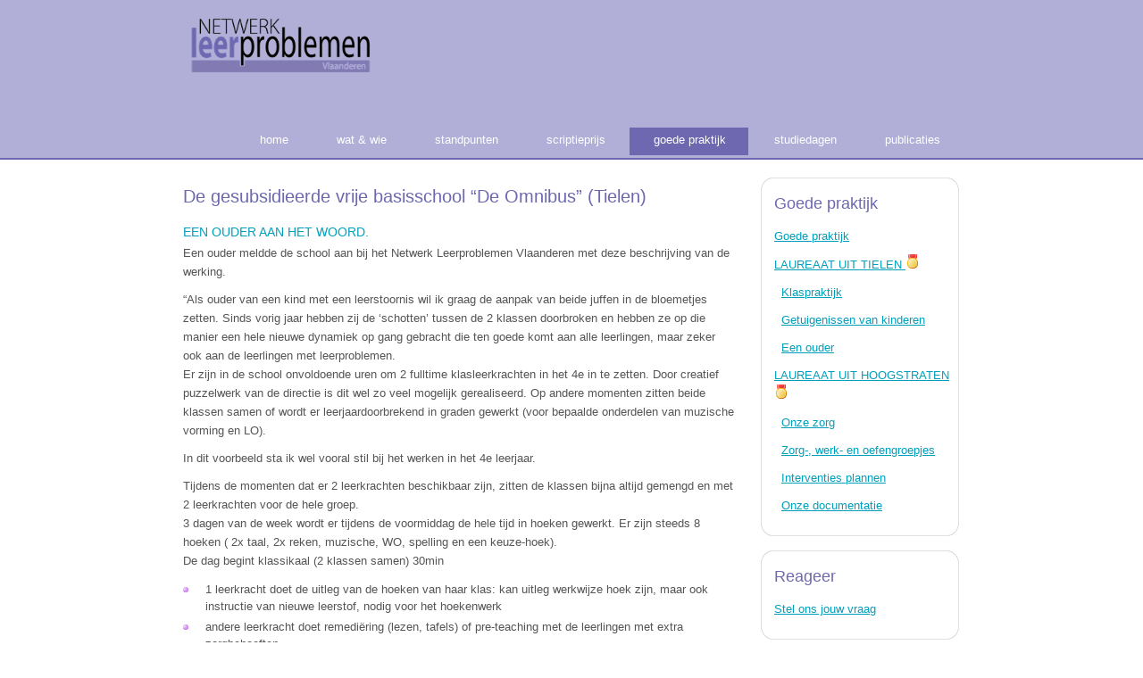

--- FILE ---
content_type: text/html; charset=UTF-8
request_url: http://netwerkleerproblemen.be/praktijk_laureaat1_page3.php
body_size: 10953
content:
<!DOCTYPE HTML>
<html>

<head>
  <title>Netwerk leerproblemen</title>
 <meta name="KEYWORDS" content="netwerk, leerproblemen, leerstoornissen, dyslexie, dyscalculie, stichting, diagnostiek, remedial teaching, leerzorg, sticordi, dispensatie, dispenserende maatregelen, compensatie, compenserende maatregelen, classificerende diagnostiek, attest, attestering, gemotiveerd verslag" />
<meta name="description" content="Netwerk Leerproblemen Vlaanderen wil mensen én kennis in het domein van de leerproblemen en leerstoornissen bij elkaar brengen.">
<meta name="robots" content="index, follow">
<link rel=”shortcut icon” href=”favicon.ico” />
<meta http-equiv="Content-Type" content="text/html; charset=utf-8" />
  <link rel="stylesheet" type="text/css" href="../style/style.css" />
</head>

<body>
  <div id="main">
    <div id="header">
      <div id="logo">
        <div id="logo_text">
          <!-- class="logo_colour", allows you to change the colour of the text -->
          <img src="../images/NLV-logo.png" width="228" height="79" />
        </div>
      </div>
      <div id="menubar">
        <ul id="menu">
          <!-- put class="selected" in the li tag for the selected page - to highlight which page you're on -->
          <ul>
			<li ><a href="index.php"> home</a></li>
			<li ><a href="bestuur.php">wat & wie</a></li>
			<li ><a href="standpunten.php">standpunten</a></li>
			<li ><a href="scriptieprijs.php">scriptieprijs</a></li>
            <li class="selected"><a href="praktijk.php">goede praktijk</a></li>
            <li><a href="studiedagen.php">studiedagen</a></li>
            <li><a href="publicaties.php">publicaties</a></li>
            
		</ul>
        </ul>
      </div>
    </div>
    <div id="content_header"></div>
    <div id="site_content">
      
	  <div id="sidebar_container">
         <div class="sidebar">
          <div class="sidebar_top"></div>
          <div class="sidebar_item">
            <!-- insert your sidebar items here -->
            <h3>Goede praktijk</h3>
            <p><a href="praktijk.php">Goede praktijk</a></p>
            <p><span style="text-transform:uppercase;"><a href="praktijk_laureaat1.php">Laureaat uit Tielen <img src="images/medal_gold_1.png" width="16" height="16" alt=""/></a></span></p>
		    <p style="margin-left: 8px"><a href="praktijk_laureaat1_page1.php">Klaspraktijk</a></p>
		    <p style="margin-left: 8px"><a href="praktijk_laureaat1_page2.php">Getuigenissen van kinderen</a></p>
		    <p style="margin-left: 8px"><a href="praktijk_laureaat1_page3.php">Een ouder</a></p>
			  
			 <p><span style="text-transform:uppercase;"><a href="praktijk_laureaat2.php">Laureaat uit Hoogstraten <img src="images/medal_gold_1.png" width="16" height="16" alt=""/></a></span></p>
			  <p style="margin-left: 8px"><a href="praktijk_laureaat2_page1.php">Onze zorg</a></p>
		    <p style="margin-left: 8px"><a href="praktijk_laureaat2_page2.php">Zorg-, werk- en oefengroepjes</a></p>
		    <p style="margin-left: 8px"><a href="praktijk_laureaat2_page3.php">Interventies plannen</a></p>
		    <p style="margin-left: 8px"><a href="praktijk_laureaat2_page4.php">Onze documentatie</a></p>
          </div>
          <div class="sidebar_base"></div>
        </div>
<div class="sidebar">
          <div class="sidebar_top"></div>
          <div class="sidebar_item">
            <!-- insert your sidebar items here -->
            <h3>Reageer</h3>
            
            <p><a href="vraag.php">Stel ons jouw vraag</a></p>
          </div>
          <div class="sidebar_base"></div>
        </div>
       
      </div>
      <div id="content">
        <!-- insert the page content here -->
		  
		  <h2>De gesubsidieerde vrije basisschool “De Omnibus” (Tielen)</h2>
		  <h4>Een ouder aan het woord.</h4>
		  <p>Een ouder meldde de school aan bij het Netwerk Leerproblemen Vlaanderen met deze beschrijving van de werking. </p>
		  <p>“Als ouder van een kind met een leerstoornis wil ik graag de aanpak van beide juffen in de bloemetjes zetten. Sinds vorig jaar hebben zij de ‘schotten’ tussen de 2 klassen doorbroken en hebben ze op die manier een hele nieuwe dynamiek op gang gebracht die ten goede komt aan alle leerlingen, maar zeker ook aan de leerlingen met leerproblemen. <br />Er zijn in de school onvoldoende uren om 2 fulltime klasleerkrachten in het 4e in te zetten. Door creatief puzzelwerk van de directie is dit wel zo veel mogelijk gerealiseerd. Op andere momenten zitten beide klassen samen of wordt er leerjaardoorbrekend in graden gewerkt (voor bepaalde onderdelen van muzische vorming en LO). </p>
		  <p>In dit voorbeeld sta ik wel vooral stil bij het werken in het 4e leerjaar. </p>
		  <p>Tijdens de momenten dat er 2 leerkrachten beschikbaar zijn, zitten de klassen bijna altijd gemengd en met 2 leerkrachten voor de hele groep. <br />
3 dagen van de week wordt er tijdens de voormiddag de hele tijd in hoeken gewerkt. Er zijn steeds 8 hoeken ( 2x taal, 2x reken, muzische, WO, spelling en een keuze-hoek). <br />
			  De dag begint klassikaal (2 klassen samen)  30min</p>
		  <ul>
		  <li>1 leerkracht doet de uitleg van de hoeken van haar klas: kan uitleg werkwijze hoek zijn, maar ook instructie van nieuwe leerstof, nodig voor  het hoekenwerk</li>
			  <li>andere leerkracht doet remediëring (lezen, tafels) of pre-teaching met de leerlingen met extra zorgbehoeften</li>
			  <li>Daarna wisselen: andere juf legt uit ‘haar’ hoeken uit, de andere remedieert achter in de klas</li>
			  <li>Beide leerkrachten overleggen veel over welke leerlingen welke extra ondersteuning nodig heeft. </li>
		  </ul>
		  <p>Voor de speeltijd werken de leerlingen in 4 hoeken, na de speeltijd in 4 andere hoeken. Ze hebben hiervoor 2 lokalen beschikbaar. De ene klas is de ‘taalklas’, de andere de ‘rekenklas’. De juffen wisselen van week tot week. ). Juf begeleidt steeds de reken- of taalhoek, waarin nieuwe leerstof aan bod komt. In de rest van de hoeken werken de leerlingen zelfstandig. De kinderen komen tussendoor wel regelmatig feedback vragen, waardoor bijsturing snel mogelijk is. </p>
		  <p>De samenstelling van de groepen verandert per week. De juffen kunnen hierbij flexibel inzetten op homogene/heterogene groepen, afhankelijk van de aangeboden leerstof. Meestal werken ze wel met heterogene groepen. </p>
		  <p>Ook tijdens de namiddag bv. tijdens godsdienst zitten de leerlingen van beide klassen samen. 1 juf geeft de les terwijl de andere een groepje apart kan nemen voor remediëring of extra uitdaging. </p>
		  <p>Voordelen die de juffen aangeven van deze manier van werken:</p>
		  <ul>
		  <li>Op deze manier hebben beide juffen goed zicht op de ontwikkeling van alle leerlingen voor alle domeinen. Dit maakt dat ze ook samen kunnen nadenken over wat de leerlingen kan helpen om nog beter tot leren te komen. Bij zorgnoden kunnen ze klasoverschrijdend ‘problemen clusteren’ en gaat niet elke leerkracht enkel op zoek naar ondersteuning voor haar eigen kinderen. Remediëring gebeurt door beide leerkrachten. </li>
			  <li>De concentratie en taakspanning van de kinderen is veel beter. Ze hebben ongeveer 15 minuten per hoek waardoor ze heel actief gestimuleerd worden de hele tijd. </li>
			  <li>Er is veel minder storend gedrag owv minder verveling, rustiger in de klas</li>
			  <li>Het is veel makkelijker om te differentiëren op deze manier. Er kan beter ingespeeld worden op de individuele leerbehoeften. </li>
			  <li>Voordien werd hoekenwerk vooral gebruikt voor herhalingsleerstof, maar nu ook voor nieuwe leerstof en toetsen. </li>
			  <li>Doordat nieuwe leerstof in kleine groep wordt ingeoefend, heeft de leerkracht meteen heel goed zicht op wie wat al kan. Directe feedback en bijsturing is mogelijk. Dit werkt veel efficiënter dan achteraf verbeteren. </li>
			  <li>Leerlingen leren veel zelfstandiger werken bv. voor muzische opdrachten werken ze meestal met een stappenplan. Niet altijd makkelijk voor de kinderen, maar ook hierin leren ze veel. Verder ligt hun materiaal steeds klaar in een vakje wat ze dus zelf leren beheren. </li>
			  <li>Kinderen leren elkaar heel goed helpen en samenwerken in verschillende groepen. Er worden verschillende hulpmiddelen geboden aan leerlingen die het nodig hebben. Er wordt gedifferentieerd in aanbreng, oefening, huiswerk en toetsen. Leerlingen vinden dit ondertussen heel gewoon. </li>
			  <li>Je kan veel meer met materiaal, levensechter, gaan werken omdat je veel minder materiaal tegelijkertijd nodig hebt. Dit maakt het als leerkracht veel makkelijker om materialen te voorzien, waardoor ook sneller geneigd bent om dit te doen. </li>
			  <li>De leerkrachten geven aan op deze manier ook veel van elkaar te leren. </li>
		  </ul>
		  <p><strong>Aandachtspunten</strong></p>
		  <ul>
		  <li>Deze manier vraagt niet per se meer voorbereidingstijd voor de leerkrachten. Ook werken in het werkboek van de gebruikte methode kan prima op deze manier => manier van werken motiveert en houdt concentratie beter op peil. </li>
			  <li>Goed overleg tussen de leerkrachten is wel essentieel: mondeling, messenger + bijhouden in agenda wie wat heeft gedaan</li>
			  <li>Door de schoolorganisatie (bv. sport die gegeven wordt aan beide klassen op hetzelfde moment) komt er tijd die ingezet wordt voor overleg met de zorgleerkracht, betrokken logopedisten, ouders. Hierdoor worden strategieën op elkaar afgestemd en kan er efficiënt gewerkt worden. </li>
			  <li>Het is fijn om te zien hoe leerkrachten van andere leerjaren geïnspireerd geraken. Het is dus ook mogelijk om met vertrouwen van de directie ‘klein’ te beginnen met veranderingen en deze ideeën zich zo te laten verspreiden. </li>
		  </ul>
		  <p><strong>Wat zien wij als ouders?</strong></p>
		  <p>Een dochter die ondanks hardnekkige automatisatieproblemen goed in haar vel zit. Die het normaal vindt om hulp te vragen als iets moeilijk loopt, maar die ook erg bereid is om anderen te helpen. Die op verschillende niveaus wordt ondersteund en ziet ook hoe deze bij elkaar passen (strategieën van bij de logo, worden ook gebruikt in de klas en thuis).”
</p>
			
      </div>
    </div>
    <div id="content_footer"></div>
    <div id="footer">
      
      <p>Copyright &copy; 2026, Netwerk Leerproblemen Vlaanderen.</p>
    </div>
  </div>
  <!-- Google tag (gtag.js) -->
<script async src="https://www.googletagmanager.com/gtag/js?id=G-WMPNDWS7TB"></script>
<script>
  window.dataLayer = window.dataLayer || [];
  function gtag(){dataLayer.push(arguments);}
  gtag('js', new Date());

  gtag('config', 'G-WMPNDWS7TB');
</script>	<!-- Go to www.addthis.com/dashboard to customize your tools --> <script type="text/javascript" src="//s7.addthis.com/js/300/addthis_widget.js#pubid=ra-5e396a29361c48f6"></script>
</body>
</html>


--- FILE ---
content_type: text/css
request_url: http://netwerkleerproblemen.be/style/style.css
body_size: 6080
content:
html
{ height: 100%;}

*
{ margin: 0;
  padding: 0;}

body
{ font: normal .80em 'trebuchet ms', arial, sans-serif;
  background: #FFF;
  color: #555;}

p
{ padding: 0 0 10px 0;
  line-height: 1.7em;}

img
{ border: 0;}

h1, h2, h3, h4, h5, h6 
{ color: #6D68AF;
  letter-spacing: 0em;
  padding: 0 0 5px 0;}

h1, h2, h3
{ font: normal 170% 'century gothic', arial;
  margin: 0 0 15px 0;
  padding: 15px 0 5px 0;}

h2
{ font-size: 160%;
  padding: 9px 0 5px 0;}

h3
{ font-size: 140%;
  padding: 5px 0 0 0;}

h4, h6
{ color: #009FBC;
  padding: 0 0 5px 0;
  font: normal 110% arial;
  text-transform: uppercase;}

h5, h6
{ color: #888;
  font: normal 95% arial;
  letter-spacing: normal;
  padding: 0 0 15px 0;}

a, a:hover
{ outline: none;
  text-decoration: underline;
  color: #009FBC;}

a:hover
{ text-decoration: none;}

blockquote
{ margin: 20px 0; 
  padding: 10px 20px 0 20px;
  border: 1px solid #E5E5DB;
  background: #FFF;}

ul
{ margin: 2px 0 22px 17px;}

ul li
{ list-style-type: circle;
  margin: 0 0 6px 0; 
  padding: 0 0 4px 5px;
  line-height: 1.5em;}

ol
{ margin: 2px 0 10px 20px;}

ol li
{ margin: 0 0 2px 0;}

.left
{ float: left;
  width: auto;
  margin-right: 10px;}

.right
{ float: right; 
  width: auto;
  margin-left: 10px;}

.center
{ display: block;
  text-align: center;
  margin: 20px auto;}

#main, #logo, #menubar, #site_content, #footer
{ margin-left: auto; 
  margin-right: auto;}

#header
{ background: #B1AFD7;
  border-bottom: 2px solid #6D68AF;
  height: 177px;}
  
#banner
{ background: transparent url(banner.jpg) no-repeat;
  width: 870px;
  height: 180px;
  margin-bottom: 20px;
  border: 5px solid #6D68AF;}

#logo
{ width: 880px;
  position: relative;
  height: 140px;
  background: transparent;}

#logo #logo_text 
{ position: absolute; 
  top: 10px;
  left: 0;}

#logo h1, #logo h2
{ font: normal 300% 'century gothic', arial, sans-serif;
  border-bottom: 0;
  text-transform: none;
  margin: 0 0 0 9px;}

#logo_text h1, #logo_text h1 a, #logo_text h1 a:hover 
{ padding: 22px 0 0 0;
  color: #FFF;
  letter-spacing: 0.1em;
  text-decoration: none;}

#logo_text h1 a .logo_colour
{ color: 9F9CD0;}

#logo_text a:hover .logo_colour
{ color: #FFF;}

#logo_text h2
{ font-size: 120%;
  padding: 4px 0 0 0;
  color: #FFF;}

#menubar
{ width: 880px;
  height: 46px;} 

ul#menu
{ float: right;
  margin: 0;}

ul#menu li
{ float: left;
  padding: 0 0 0 9px;
  list-style: none;
  margin: 1px 2px 0 0;
  background: transparent;}

ul#menu li a
{ font: normal 100% 'trebuchet ms', sans-serif;
  display: block; 
  float: left; 
  height: 20px;
  padding: 6px 25px 5px 18px;
  text-align: center;
  color: #FFF;
  text-decoration: none;
  background: transparent;} 

ul#menu li.selected a
{ height: 20px;
  padding: 6px 25px 5px 18px;}

ul#menu li.selected
{ margin: 1px 2px 0 0;
  background: #6D68AF;}

ul#menu li.selected a, ul#menu li.selected a:hover
{ background: #6D68AF;
  color: #FFF;}

ul#menu li a:hover
{ color: #FFF;
  background: #6D68AF;}

#site_content
{ width: 880px;
  overflow: hidden;
  margin: 20px auto 0 auto;
  padding: 0 0 10px 0;} 

#sidebar_container
{ float: right;
  width: 230px;}

.sidebar_top
{ width: 228px;
  height: 14px;
  background: transparent url(side_top.png) no-repeat;}

.sidebar_base
{ width: 228px;
  height: 14px;
  background: url(side_base.png) no-repeat;}

.sidebar
{ float: right;
  width: 228px;
  padding: 0;
  margin: 0 0 16px 0;}

.sidebar_item
{ background: url(side_back.png) repeat-y;
  padding: 0 15px;
  width: 200px;}

.sidebar li a.selected
{ color: #444;} 

.sidebar ul
{ margin: 0;} 

#content
{ text-align: left;
  width: 620px;
  padding: 0 0 0 5px;
  float: left;}
  
#content ul
{ margin: 2px 0 22px 0px;}

#content ul li, .sidebar ul li
{ list-style-type: none;
  background: url(bullet.png) no-repeat;
  margin: 0 0 0 0; 
  padding: 0 0 4px 25px;
  line-height: 1.5em;}

#footer
{ width: 100%;
  font-family: 'trebuchet ms', sans-serif;
  font-size: 100%;
  height: 80px;
  padding: 28px 0 5px 0;
  text-align: center; 
  background: #B1AFD7;
  border-top: 2px solid #6D68AF;
  color: #FFF;}

#footer p
{ line-height: 1.7em;
  padding: 0 0 10px 0;}

#footer a
{ color: #6D68AF;
  text-decoration: none;}

#footer a:hover
{ color: #FFF;
  text-decoration: none;}

.search
{ color: #5D5D5D; 
  border: 1px solid #BBB; 
  width: 134px; 
  padding: 4px; 
  font: 100% arial, sans-serif;}

.form_settings
{ margin: 15px 0 0 0;}

.form_settings p
{ padding: 0 0 4px 0;}

.form_settings span
{ float: left; 
  width: 200px; 
  text-align: left;}
  
.form_settings input, .form_settings textarea
{ padding: 5px; 
  width: 299px; 
  font: 100% arial; 
  border: 1px solid #E5E5DB; 
  background: #FFF; 
  color: #47433F;}
  
.form_settings .submit
{ font: 100% arial; 
  border: 0; 
  width: 99px; 
  margin: 0 0 0 212px; 
  height: 33px;
  padding: 2px 0 3px 0;
  cursor: pointer; 
  background: #A21FA2; 
  color: #FFF;}

.form_settings textarea, .form_settings select
{ font: 100% arial; 
  width: 299px;}

.form_settings select
{ width: 310px;}

.form_settings .checkbox
{ margin: 4px 0; 
  padding: 0; 
  width: 14px;
  border: 0;
  background: none;}

.separator
{ width: 100%;
  height: 0;
  border-top: 1px solid #D9D5CF;
  border-bottom: 1px solid #FFF;
  margin: 0 0 20px 0;}
  
table
{ margin: 10px 0 30px 0;}

table tr th, table tr td
{ background: #A21FA2;
  color: #FFF;
  padding: 7px 4px;
  text-align: left;}
  
table tr td
{ background: #E5E5DB;
  color: #47433F;
  border-top: 1px solid #FFF;}
.LV_invalid {
	color: #FF0000;
	font-weight: bold;
}
.LV_invalid_field, input.LV_invalid_field:hover, input.LV_invalid_field:active, textarea.LV_invalid_field:hover, textarea.LV_invalid_field:active {
	border: 2px solid #FF0000;
}
